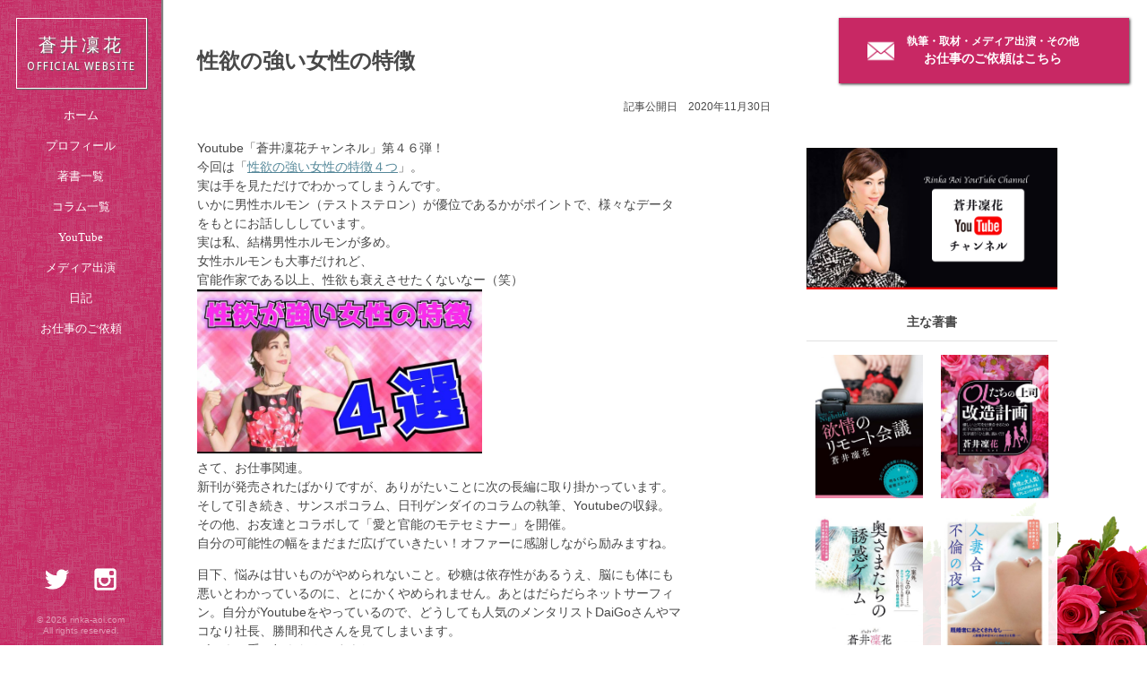

--- FILE ---
content_type: text/html; charset=UTF-8
request_url: https://rinka-aoi.com/55442320203011
body_size: 9196
content:
<!DOCTYPE html>
<html lang="ja" id="single">
<head prefix="og: http://ogp.me/ns# fb: http://ogp.me/ns/fb# article: http://ogp.me/ns/article#">
<meta charset="UTF-8">
<meta name="viewport" content="width=device-width, user-scalable=yes, maximum-scale=1.0, minimum-scale=1.0">
<title>性欲の強い女性の特徴 | 蒼井凜花 OFFICIAL WEBSITE</title>

<link rel="stylesheet" href="https://rinka-aoi.com/wp-content/themes/296/css/common.css?date=20241008" media="screen">
<link rel="stylesheet" href="https://rinka-aoi.com/wp-content/themes/296/css/wp-editor.css?date=20241008" media="screen">
<link rel="stylesheet" href="https://rinka-aoi.com/wp-content/themes/296/css/wpcf7.css?date=20241008" media="screen">
<link rel="stylesheet" href="https://rinka-aoi.com/wp-content/themes/296/css/share-button.css?date=20241008" media="screen">
<link rel="stylesheet" href="https://rinka-aoi.com/wp-content/themes/296/css/front.css?date=20241008" media="screen">
<link rel="stylesheet" href="https://rinka-aoi.com/wp-content/themes/296/css/official.css?date=20241008" media="screen">
<link rel="stylesheet" href="https://rinka-aoi.com/wp-content/themes/296/css/article.css?date=20241008" media="screen">
<link rel="stylesheet" href="https://rinka-aoi.com/wp-content/themes/296/css/work.css?date=20241008" media="screen">

<link href="https://fonts.googleapis.com/css?family=Droid+Sans:400,700" rel="stylesheet">



<link rel="apple-touch-icon" sizes="180x180" href="https://rinka-aoi.com/wp-content/themes/296/img/favicon/apple-touch-icon.png">
<link rel="icon" type="image/png" href="https://rinka-aoi.com/wp-content/themes/296/img/favicon/favicon-32x32.png" sizes="32x32">
<link rel="icon" type="image/png" href="https://rinka-aoi.com/wp-content/themes/296/img/favicon/favicon-16x16.png" sizes="16x16">
<link rel="manifest" href="https://rinka-aoi.com/wp-content/themes/296/img/favicon/manifest.json">
<link rel="mask-icon" href="https://rinka-aoi.com/wp-content/themes/296/img/favicon/safari-pinned-tab.svg" color="#5bbad5">
<meta name="theme-color" content="#ffffff">

<meta property="og:title" content="性欲の強い女性の特徴">
<meta property="og:site_name" content="蒼井凜花 OFFICIAL WEBSITE">
<meta property="og:description" content="">
<meta property="og:type" content="article">
<meta property="og:url" content="https://rinka-aoi.com/55442320203011">
<meta property="og:image" content="">


<script>
jQuery(document).ready(function(){
	jQuery("#formID").validationEngine();
});
</script>
<script type="text/javascript">
jQuery(document).ready(function(){
 jQuery("#name").addClass("validate[required]");
 jQuery("#email").addClass("validate[required,custom[email]]");
 jQuery("#message").addClass("validate[required,minSize[5]]");
 jQuery("#url").addClass("validate[required,custom[url]]");
 jQuery("#tel").addClass("validate[required,custom[phone]]");
 jQuery("#eisuji").addClass("validate[required,custom[onlyLetterNumber]]");
 jQuery("#mojisu").addClass("validate[required,minSize[5],maxSize[10]]");
 jQuery("#drop").addClass("validate[required]");
 jQuery("#check input").addClass("validate[minCheckbox[2]]");
 jQuery("#radio input").addClass("validate[required]");
});
</script>
<link rel='dns-prefetch' href='//s.w.org' />
<link rel="alternate" type="application/rss+xml" title="蒼井凜花 OFFICIAL WEBSITE &raquo; 性欲の強い女性の特徴 のコメントのフィード" href="https://rinka-aoi.com/55442320203011/feed" />
		<script type="text/javascript">
			window._wpemojiSettings = {"baseUrl":"https:\/\/s.w.org\/images\/core\/emoji\/2.4\/72x72\/","ext":".png","svgUrl":"https:\/\/s.w.org\/images\/core\/emoji\/2.4\/svg\/","svgExt":".svg","source":{"concatemoji":"https:\/\/rinka-aoi.com\/wp-includes\/js\/wp-emoji-release.min.js?ver=4.9.6"}};
			!function(a,b,c){function d(a,b){var c=String.fromCharCode;l.clearRect(0,0,k.width,k.height),l.fillText(c.apply(this,a),0,0);var d=k.toDataURL();l.clearRect(0,0,k.width,k.height),l.fillText(c.apply(this,b),0,0);var e=k.toDataURL();return d===e}function e(a){var b;if(!l||!l.fillText)return!1;switch(l.textBaseline="top",l.font="600 32px Arial",a){case"flag":return!(b=d([55356,56826,55356,56819],[55356,56826,8203,55356,56819]))&&(b=d([55356,57332,56128,56423,56128,56418,56128,56421,56128,56430,56128,56423,56128,56447],[55356,57332,8203,56128,56423,8203,56128,56418,8203,56128,56421,8203,56128,56430,8203,56128,56423,8203,56128,56447]),!b);case"emoji":return b=d([55357,56692,8205,9792,65039],[55357,56692,8203,9792,65039]),!b}return!1}function f(a){var c=b.createElement("script");c.src=a,c.defer=c.type="text/javascript",b.getElementsByTagName("head")[0].appendChild(c)}var g,h,i,j,k=b.createElement("canvas"),l=k.getContext&&k.getContext("2d");for(j=Array("flag","emoji"),c.supports={everything:!0,everythingExceptFlag:!0},i=0;i<j.length;i++)c.supports[j[i]]=e(j[i]),c.supports.everything=c.supports.everything&&c.supports[j[i]],"flag"!==j[i]&&(c.supports.everythingExceptFlag=c.supports.everythingExceptFlag&&c.supports[j[i]]);c.supports.everythingExceptFlag=c.supports.everythingExceptFlag&&!c.supports.flag,c.DOMReady=!1,c.readyCallback=function(){c.DOMReady=!0},c.supports.everything||(h=function(){c.readyCallback()},b.addEventListener?(b.addEventListener("DOMContentLoaded",h,!1),a.addEventListener("load",h,!1)):(a.attachEvent("onload",h),b.attachEvent("onreadystatechange",function(){"complete"===b.readyState&&c.readyCallback()})),g=c.source||{},g.concatemoji?f(g.concatemoji):g.wpemoji&&g.twemoji&&(f(g.twemoji),f(g.wpemoji)))}(window,document,window._wpemojiSettings);
		</script>
		<style type="text/css">
img.wp-smiley,
img.emoji {
	display: inline !important;
	border: none !important;
	box-shadow: none !important;
	height: 1em !important;
	width: 1em !important;
	margin: 0 .07em !important;
	vertical-align: -0.1em !important;
	background: none !important;
	padding: 0 !important;
}
</style>
<link rel='stylesheet' id='contact-form-7-css'  href='https://rinka-aoi.com/wp-content/plugins/contact-form-7/includes/css/styles.css?ver=5.0.2' type='text/css' media='all' />
<script type='text/javascript' src='https://rinka-aoi.com/wp-includes/js/jquery/jquery.js?ver=1.12.4'></script>
<script type='text/javascript' src='https://rinka-aoi.com/wp-includes/js/jquery/jquery-migrate.min.js?ver=1.4.1'></script>
<link rel='https://api.w.org/' href='https://rinka-aoi.com/wp-json/' />
<link rel="EditURI" type="application/rsd+xml" title="RSD" href="https://rinka-aoi.com/xmlrpc.php?rsd" />
<link rel="wlwmanifest" type="application/wlwmanifest+xml" href="https://rinka-aoi.com/wp-includes/wlwmanifest.xml" /> 
<link rel='prev' title='ゲームチャレンジ「バイオハザード」' href='https://rinka-aoi.com/49161420202811' />
<link rel='next' title='ＣＡの休日って何してるの？' href='https://rinka-aoi.com/22400020200712' />
<meta name="generator" content="WordPress 4.9.6" />
<link rel="canonical" href="https://rinka-aoi.com/55442320203011" />
<link rel='shortlink' href='https://rinka-aoi.com/?p=2009' />
<link rel="alternate" type="application/json+oembed" href="https://rinka-aoi.com/wp-json/oembed/1.0/embed?url=https%3A%2F%2Frinka-aoi.com%2F55442320203011" />
<link rel="alternate" type="text/xml+oembed" href="https://rinka-aoi.com/wp-json/oembed/1.0/embed?url=https%3A%2F%2Frinka-aoi.com%2F55442320203011&#038;format=xml" />
</head><body>
	<script>
  (function(i,s,o,g,r,a,m){i['GoogleAnalyticsObject']=r;i[r]=i[r]||function(){
  (i[r].q=i[r].q||[]).push(arguments)},i[r].l=1*new Date();a=s.createElement(o),
  m=s.getElementsByTagName(o)[0];a.async=1;a.src=g;m.parentNode.insertBefore(a,m)
  })(window,document,'script','https://www.google-analytics.com/analytics.js','ga');

  ga('create', 'UA-91758298-1', 'auto');
  ga('send', 'pageview');

</script>
	<div id="fb-root"></div>
<script>(function(d, s, id) {
  var js, fjs = d.getElementsByTagName(s)[0];
  if (d.getElementById(id)) return;
  js = d.createElement(s); js.id = id;
  js.src = "//connect.facebook.net/ja_JP/sdk.js#xfbml=1&version=v2.8&appId=180330815494405";
  fjs.parentNode.insertBefore(js, fjs);
}(document, 'script', 'facebook-jssdk'));</script>
<header>
	<div class="container">
		<a href="https://rinka-aoi.com/" class="logo">蒼井凜花<span>OFFICIAL WEBSITE</span></a>
		<nav>
			<ul>
				<a href="https://rinka-aoi.com/"><li>ホーム</li></a>
				<a href="https://rinka-aoi.com/profile"><li>プロフィール</li></a>
				<a href="https://rinka-aoi.com/work"><li>著書一覧</li></a>
				<a href="https://rinka-aoi.com/service"><li>コラム一覧</li></a>
				<a href="https://www.youtube.com/channel/UCLwtoxSsAq6b8d5Yqx89OKA/videos" target="_blank"><li>YouTube</li></a>
				<a href="https://rinka-aoi.com/service#result"><li>メディア出演</li></a>
				<a href="https://rinka-aoi.com/diary"><li>日記</li></a>
				<a href="https://rinka-aoi.com/contact"><li>お仕事のご依頼</li></a>
			</ul>
		</nav>
		<div class="sns">
			<a href="https://twitter.com/rinkaaki" target="_blank" class="twitter"><img src="https://rinka-aoi.com/wp-content/themes/296/img/icon/twitter.png"></a>
			<a href="https://www.instagram.com/rinka.aoi827/" target="_blank" class="instagram"><img src="https://rinka-aoi.com/wp-content/themes/296/img/icon/instagram.png"></a>
		</div>
		<div class="copyright">© 2026 rinka-aoi.com<br>All rights reserved.</div>
	</div>
</header>	
<header class="mobile">
	<div class="container">
		<a href="https://rinka-aoi.com/" class="logo">蒼井凜花<span>OFFICIAL WEBSITE</span></a>
		<a class="toggle" href="#"><span></span><span></span><span></span></a>
		<nav>
			<ul>
				<a href="https://rinka-aoi.com/"><li>ホーム</li></a>
				<a href="https://rinka-aoi.com/profile"><li>プロフィール</li></a>
				<a href="https://rinka-aoi.com/work"><li>著書一覧</li></a>
				<a href="https://rinka-aoi.com/service"><li>コラム一覧</li></a>
				<a href="https://www.youtube.com/channel/UCLwtoxSsAq6b8d5Yqx89OKA/videos" target="_blank"><li>YouTube</li></a>
				<a href="https://rinka-aoi.com/service#result"><li>メディア出演</li></a>
				<a href="https://rinka-aoi.com/diary"><li>日記</li></a>
				<a href="https://rinka-aoi.com/contact"><li>お仕事のご依頼</li></a>
			</ul>
			<div class="copyright">© 2026 rinka-aoi.com<br>All rights reserved.</div>
		</nav>
	</div>
</header>
<script type="text/javascript" src="//ajax.googleapis.com/ajax/libs/jquery/1.10.1/jquery.min.js"></script>
<script>
$(function(){
$(".toggle").on("click", function() {
$("header.mobile nav").slideToggle();
$(this).toggleClass("active");
});
});
</script>

	<div class="wrapper">
		<div class="main">
			<div class="container">
				<article>
															<h1>性欲の強い女性の特徴</h1>
					<div class="date">記事公開日　2020年11月30日</div>
					<div class="wp-editor"><p>Youtube「蒼井凜花チャンネル」第４６弾！<br />
今回は「<a href="https://www.youtube.com/watch?v=Q1YwIJBBBdo&amp;t=278s">性欲の強い女性の特徴４つ</a>」。<br />
実は手を見ただけでわかってしまうんです。<br />
いかに男性ホルモン（テストステロン）が優位であるかがポイントで、様々なデータをもとにお話しししています。<br />
実は私、結構男性ホルモンが多め。<br />
女性ホルモンも大事だけれど、<br />
官能作家である以上、性欲も衰えさせたくないなー（笑）<br />
<img class="alignnone wp-image-2010" src="https://rinka-aoi.com/wp-content/uploads/2020/11/038dfe712a2cd45ceccc7fdf8bfec891-720x414.jpg" alt="" width="318" height="183" srcset="https://rinka-aoi.com/wp-content/uploads/2020/11/038dfe712a2cd45ceccc7fdf8bfec891-720x414.jpg 720w, https://rinka-aoi.com/wp-content/uploads/2020/11/038dfe712a2cd45ceccc7fdf8bfec891-768x442.jpg 768w, https://rinka-aoi.com/wp-content/uploads/2020/11/038dfe712a2cd45ceccc7fdf8bfec891-1080x621.jpg 1080w, https://rinka-aoi.com/wp-content/uploads/2020/11/038dfe712a2cd45ceccc7fdf8bfec891.jpg 1440w" sizes="(max-width: 318px) 100vw, 318px" /><br />
さて、お仕事関連。<br />
新刊が発売されたばかりですが、ありがたいことに次の長編に取り掛かっています。<br />
そして引き続き、サンスポコラム、日刊ゲンダイのコラムの執筆、Youtubeの収録。<br />
その他、お友達とコラボして「愛と官能のモテセミナー」を開催。<br />
自分の可能性の幅をまだまだ広げていきたい！オファーに感謝しながら励みますね。</p>
<p>目下、悩みは甘いものがやめられないこと。砂糖は依存性があるうえ、脳にも体にも悪いとわかっているのに、とにかくやめられません。あとはだらだらネットサーフィン。自分がYoutubeをやっているので、どうしても人気のメンタリストDaiGoさんやマコなり社長、勝間和代さんを見てしまいます。<br />
ビジネス系、好きなんですよね。<br />
時間管理能力と意志力も鍛えなくては。</p>
<p><a href="https://www.instagram.com/rinka.aoi827/">インスタ</a>にも画像や動画をアップしています。</p>
<p><a href="https://rinka-aoi.com/work">蒼井凜花の本（電子書籍も）はこちらをクリック♡</a></p>
<p>&nbsp;</p>
</div>
					<div class="share">
	<ul>
		<a href="http://twitter.com/home?status=%E6%80%A7%E6%AC%B2%E3%81%AE%E5%BC%B7%E3%81%84%E5%A5%B3%E6%80%A7%E3%81%AE%E7%89%B9%E5%BE%B4%20https://rinka-aoi.com/55442320203011" target="_blank" class="twitter"><li></li></a>
		<a href="https://www.facebook.com/sharer/sharer.php?u=https://rinka-aoi.com/55442320203011" target="_blank" class="facebook"><li></li></a>
		<a href="https://plus.google.com/share?url=https://rinka-aoi.com/55442320203011" target="_blank" class="google"><li></li></a>
		<a href="http://b.hatena.ne.jp/add?mode=confirm&url=https://rinka-aoi.com/55442320203011" target="_blank" class="hatena"><li></li></a>
		<a href="http://getpocket.com/edit?url=https://rinka-aoi.com/55442320203011" target="_blank" class="pocket"><li></li></a>
		<a href="http://line.me/R/msg/text/?https://rinka-aoi.com/55442320203011" class="line"><li></li></a>
	</ul>
</div>																		</article>
			</div>
		</div>
		<div class="sidebar">
    		<div class="banner">
    		    <div class="container">
                    <a href="https://www.youtube.com/channel/UCLwtoxSsAq6b8d5Yqx89OKA/videos" target="_blank"><img src="/wp-content/themes/296/img/youtube-banner.png"></a>
    		    </div>
    		</div>
			<div class="topic">
				<div class="container">
					<h4>主な著書</h4>
										<a href="https://rinka-aoi.com/work/37201320211112">
						<article>
							<figure><img width="511" height="720" src="https://rinka-aoi.com/wp-content/uploads/2021/12/713cJYjxNL-511x720.jpg" class="attachment-medium size-medium wp-post-image" alt="" srcset="https://rinka-aoi.com/wp-content/uploads/2021/12/713cJYjxNL-511x720.jpg 511w, https://rinka-aoi.com/wp-content/uploads/2021/12/713cJYjxNL-768x1083.jpg 768w, https://rinka-aoi.com/wp-content/uploads/2021/12/713cJYjxNL-766x1080.jpg 766w, https://rinka-aoi.com/wp-content/uploads/2021/12/713cJYjxNL.jpg 1240w" sizes="(max-width: 511px) 100vw, 511px" /></figure>
						</article>
					</a>
										<a href="https://rinka-aoi.com/work/29121720212003">
						<article>
							<figure><img width="511" height="720" src="https://rinka-aoi.com/wp-content/uploads/2021/03/81X4nXDFekL-511x720.jpeg" class="attachment-medium size-medium wp-post-image" alt="" srcset="https://rinka-aoi.com/wp-content/uploads/2021/03/81X4nXDFekL-511x720.jpeg 511w, https://rinka-aoi.com/wp-content/uploads/2021/03/81X4nXDFekL-768x1083.jpeg 768w, https://rinka-aoi.com/wp-content/uploads/2021/03/81X4nXDFekL-766x1080.jpeg 766w, https://rinka-aoi.com/wp-content/uploads/2021/03/81X4nXDFekL.jpeg 1240w" sizes="(max-width: 511px) 100vw, 511px" /></figure>
						</article>
					</a>
										<a href="https://rinka-aoi.com/work/12581620202011">
						<article>
							<figure><img width="511" height="720" src="https://rinka-aoi.com/wp-content/uploads/2020/11/7152f0tpjbL-511x720.jpg" class="attachment-medium size-medium wp-post-image" alt="" srcset="https://rinka-aoi.com/wp-content/uploads/2020/11/7152f0tpjbL-511x720.jpg 511w, https://rinka-aoi.com/wp-content/uploads/2020/11/7152f0tpjbL-768x1083.jpg 768w, https://rinka-aoi.com/wp-content/uploads/2020/11/7152f0tpjbL-766x1080.jpg 766w, https://rinka-aoi.com/wp-content/uploads/2020/11/7152f0tpjbL.jpg 1240w" sizes="(max-width: 511px) 100vw, 511px" /></figure>
						</article>
					</a>
										<a href="https://rinka-aoi.com/work/38240720202408">
						<article>
							<figure><img width="511" height="720" src="https://rinka-aoi.com/wp-content/uploads/2020/08/712ar0hbxL-511x720.jpg" class="attachment-medium size-medium wp-post-image" alt="" srcset="https://rinka-aoi.com/wp-content/uploads/2020/08/712ar0hbxL-511x720.jpg 511w, https://rinka-aoi.com/wp-content/uploads/2020/08/712ar0hbxL-768x1083.jpg 768w, https://rinka-aoi.com/wp-content/uploads/2020/08/712ar0hbxL-766x1080.jpg 766w, https://rinka-aoi.com/wp-content/uploads/2020/08/712ar0hbxL.jpg 1240w" sizes="(max-width: 511px) 100vw, 511px" /></figure>
						</article>
					</a>
										<a href="https://rinka-aoi.com/work/36170720202603">
						<article>
							<figure><img width="511" height="720" src="https://rinka-aoi.com/wp-content/uploads/2020/03/71s9tnL86aL-511x720.jpg" class="attachment-medium size-medium wp-post-image" alt="" srcset="https://rinka-aoi.com/wp-content/uploads/2020/03/71s9tnL86aL-511x720.jpg 511w, https://rinka-aoi.com/wp-content/uploads/2020/03/71s9tnL86aL-768x1083.jpg 768w, https://rinka-aoi.com/wp-content/uploads/2020/03/71s9tnL86aL-766x1080.jpg 766w, https://rinka-aoi.com/wp-content/uploads/2020/03/71s9tnL86aL.jpg 1240w" sizes="(max-width: 511px) 100vw, 511px" /></figure>
						</article>
					</a>
										<a href="https://rinka-aoi.com/work/58051420192409">
						<article>
							<figure><img width="511" height="720" src="https://rinka-aoi.com/wp-content/uploads/2019/09/57263d15901f5166de941cfa227fca64-511x720.jpg" class="attachment-medium size-medium wp-post-image" alt="" srcset="https://rinka-aoi.com/wp-content/uploads/2019/09/57263d15901f5166de941cfa227fca64-511x720.jpg 511w, https://rinka-aoi.com/wp-content/uploads/2019/09/57263d15901f5166de941cfa227fca64-768x1083.jpg 768w, https://rinka-aoi.com/wp-content/uploads/2019/09/57263d15901f5166de941cfa227fca64-766x1080.jpg 766w, https://rinka-aoi.com/wp-content/uploads/2019/09/57263d15901f5166de941cfa227fca64.jpg 1240w" sizes="(max-width: 511px) 100vw, 511px" /></figure>
						</article>
					</a>
										<a href="https://rinka-aoi.com/work/41112220190106">
						<article>
							<figure><img width="483" height="720" src="https://rinka-aoi.com/wp-content/uploads/2019/06/61568234_2429179260646474_7838265506464268288_n-483x720.jpg" class="attachment-medium size-medium wp-post-image" alt="" srcset="https://rinka-aoi.com/wp-content/uploads/2019/06/61568234_2429179260646474_7838265506464268288_n-483x720.jpg 483w, https://rinka-aoi.com/wp-content/uploads/2019/06/61568234_2429179260646474_7838265506464268288_n-768x1146.jpg 768w, https://rinka-aoi.com/wp-content/uploads/2019/06/61568234_2429179260646474_7838265506464268288_n-724x1080.jpg 724w, https://rinka-aoi.com/wp-content/uploads/2019/06/61568234_2429179260646474_7838265506464268288_n.jpg 900w" sizes="(max-width: 483px) 100vw, 483px" /></figure>
						</article>
					</a>
										<a href="https://rinka-aoi.com/work/24210820192003">
						<article>
							<figure><img width="511" height="720" src="https://rinka-aoi.com/wp-content/uploads/2019/03/43decdc1a4709836049cd7b229a79c1d-1-511x720.jpg" class="attachment-medium size-medium wp-post-image" alt="" srcset="https://rinka-aoi.com/wp-content/uploads/2019/03/43decdc1a4709836049cd7b229a79c1d-1-511x720.jpg 511w, https://rinka-aoi.com/wp-content/uploads/2019/03/43decdc1a4709836049cd7b229a79c1d-1-768x1083.jpg 768w, https://rinka-aoi.com/wp-content/uploads/2019/03/43decdc1a4709836049cd7b229a79c1d-1-766x1080.jpg 766w, https://rinka-aoi.com/wp-content/uploads/2019/03/43decdc1a4709836049cd7b229a79c1d-1.jpg 1240w" sizes="(max-width: 511px) 100vw, 511px" /></figure>
						</article>
					</a>
										<a href="https://rinka-aoi.com/work/57402220182208">
						<article>
							<figure><img width="280" height="394" src="https://rinka-aoi.com/wp-content/uploads/2018/08/39665602_254242018749369_2067319058377736192_n.jpg" class="attachment-medium size-medium wp-post-image" alt="" /></figure>
						</article>
					</a>
										<a href="https://rinka-aoi.com/work/20320920181401">
						<article>
							<figure><img width="361" height="500" src="https://rinka-aoi.com/wp-content/uploads/2018/01/518ggQ2vhjL.jpg" class="attachment-medium size-medium wp-post-image" alt="" /></figure>
						</article>
					</a>
										<a href="https://rinka-aoi.com/work/05352320171305">
						<article>
							<figure><img width="355" height="499" src="https://rinka-aoi.com/wp-content/uploads/2017/05/515TetWEiWL._SX353_BO1204203200_.jpg" class="attachment-medium size-medium wp-post-image" alt="" /></figure>
						</article>
					</a>
										<a href="https://rinka-aoi.com/work/05021820162607">
						<article>
							<figure><img width="511" height="720" src="https://rinka-aoi.com/wp-content/uploads/2016/07/71-6j3TKOnL-511x720.jpg" class="attachment-medium size-medium wp-post-image" alt="" srcset="https://rinka-aoi.com/wp-content/uploads/2016/07/71-6j3TKOnL-511x720.jpg 511w, https://rinka-aoi.com/wp-content/uploads/2016/07/71-6j3TKOnL-768x1082.jpg 768w, https://rinka-aoi.com/wp-content/uploads/2016/07/71-6j3TKOnL-767x1080.jpg 767w, https://rinka-aoi.com/wp-content/uploads/2016/07/71-6j3TKOnL.jpg 1240w" sizes="(max-width: 511px) 100vw, 511px" /></figure>
						</article>
					</a>
										<a href="https://rinka-aoi.com/work/30061820160104">
						<article>
							<figure><img width="511" height="720" src="https://rinka-aoi.com/wp-content/uploads/2017/01/71dX107-GZL-511x720.jpg" class="attachment-medium size-medium wp-post-image" alt="" srcset="https://rinka-aoi.com/wp-content/uploads/2017/01/71dX107-GZL-511x720.jpg 511w, https://rinka-aoi.com/wp-content/uploads/2017/01/71dX107-GZL-768x1083.jpg 768w, https://rinka-aoi.com/wp-content/uploads/2017/01/71dX107-GZL-766x1080.jpg 766w, https://rinka-aoi.com/wp-content/uploads/2017/01/71dX107-GZL.jpg 1240w" sizes="(max-width: 511px) 100vw, 511px" /></figure>
						</article>
					</a>
										<a href="https://rinka-aoi.com/work/09131820152707">
						<article>
							<figure><img width="511" height="720" src="https://rinka-aoi.com/wp-content/uploads/2015/07/81GziSKoakL-511x720.jpg" class="attachment-medium size-medium wp-post-image" alt="" srcset="https://rinka-aoi.com/wp-content/uploads/2015/07/81GziSKoakL-511x720.jpg 511w, https://rinka-aoi.com/wp-content/uploads/2015/07/81GziSKoakL-768x1083.jpg 768w, https://rinka-aoi.com/wp-content/uploads/2015/07/81GziSKoakL-766x1080.jpg 766w, https://rinka-aoi.com/wp-content/uploads/2015/07/81GziSKoakL.jpg 1240w" sizes="(max-width: 511px) 100vw, 511px" /></figure>
						</article>
					</a>
										<a href="https://rinka-aoi.com/work/12111820151607">
						<article>
							<figure><img width="504" height="720" src="https://rinka-aoi.com/wp-content/uploads/2015/07/816fF7yHwoL-504x720.jpg" class="attachment-medium size-medium wp-post-image" alt="" srcset="https://rinka-aoi.com/wp-content/uploads/2015/07/816fF7yHwoL-504x720.jpg 504w, https://rinka-aoi.com/wp-content/uploads/2015/07/816fF7yHwoL-768x1097.jpg 768w, https://rinka-aoi.com/wp-content/uploads/2015/07/816fF7yHwoL-756x1080.jpg 756w, https://rinka-aoi.com/wp-content/uploads/2015/07/816fF7yHwoL.jpg 1600w" sizes="(max-width: 504px) 100vw, 504px" /></figure>
						</article>
					</a>
										<a href="https://rinka-aoi.com/work/59111820142212">
						<article>
							<figure><img width="511" height="720" src="https://rinka-aoi.com/wp-content/uploads/2010/07/71U70GK5OjL-511x720.jpg" class="attachment-medium size-medium wp-post-image" alt="" srcset="https://rinka-aoi.com/wp-content/uploads/2010/07/71U70GK5OjL-511x720.jpg 511w, https://rinka-aoi.com/wp-content/uploads/2010/07/71U70GK5OjL-768x1083.jpg 768w, https://rinka-aoi.com/wp-content/uploads/2010/07/71U70GK5OjL-766x1080.jpg 766w, https://rinka-aoi.com/wp-content/uploads/2010/07/71U70GK5OjL.jpg 1240w" sizes="(max-width: 511px) 100vw, 511px" /></figure>
						</article>
					</a>
										<a href="https://rinka-aoi.com/work/01091820142603">
						<article>
							<figure><img width="518" height="720" src="https://rinka-aoi.com/wp-content/uploads/2014/03/812rHSgansL-518x720.jpg" class="attachment-medium size-medium wp-post-image" alt="" srcset="https://rinka-aoi.com/wp-content/uploads/2014/03/812rHSgansL-518x720.jpg 518w, https://rinka-aoi.com/wp-content/uploads/2014/03/812rHSgansL-768x1068.jpg 768w, https://rinka-aoi.com/wp-content/uploads/2014/03/812rHSgansL-777x1080.jpg 777w, https://rinka-aoi.com/wp-content/uploads/2014/03/812rHSgansL.jpg 1305w" sizes="(max-width: 518px) 100vw, 518px" /></figure>
						</article>
					</a>
										<a href="https://rinka-aoi.com/work/00151820132606">
						<article>
							<figure><img width="352" height="500" src="https://rinka-aoi.com/wp-content/uploads/2013/06/51Z58rMYSkL.jpg" class="attachment-medium size-medium wp-post-image" alt="" /></figure>
						</article>
					</a>
										<a href="https://rinka-aoi.com/work/08101820102207">
						<article>
							<figure><img width="510" height="720" src="https://rinka-aoi.com/wp-content/uploads/2010/07/61Gnq1kG6DL-510x720.jpg" class="attachment-medium size-medium wp-post-image" alt="" srcset="https://rinka-aoi.com/wp-content/uploads/2010/07/61Gnq1kG6DL-510x720.jpg 510w, https://rinka-aoi.com/wp-content/uploads/2010/07/61Gnq1kG6DL-768x1084.jpg 768w, https://rinka-aoi.com/wp-content/uploads/2010/07/61Gnq1kG6DL-765x1080.jpg 765w, https://rinka-aoi.com/wp-content/uploads/2010/07/61Gnq1kG6DL.jpg 819w" sizes="(max-width: 510px) 100vw, 510px" /></figure>
						</article>
					</a>
									</div>
			</div>
			<div class="topic">
				<div class="container">
					<h4>主な電子書籍</h4>
										<a href="https://rinka-aoi.com/work/10000820241003">
						<article>
							<figure><img width="480" height="720" src="https://rinka-aoi.com/wp-content/uploads/2024/03/71HChthUjNL._SL1500_-480x720.jpg" class="attachment-medium size-medium wp-post-image" alt="" srcset="https://rinka-aoi.com/wp-content/uploads/2024/03/71HChthUjNL._SL1500_-480x720.jpg 480w, https://rinka-aoi.com/wp-content/uploads/2024/03/71HChthUjNL._SL1500_-768x1152.jpg 768w, https://rinka-aoi.com/wp-content/uploads/2024/03/71HChthUjNL._SL1500_-720x1080.jpg 720w, https://rinka-aoi.com/wp-content/uploads/2024/03/71HChthUjNL._SL1500_.jpg 1000w" sizes="(max-width: 480px) 100vw, 480px" /></figure>
						</article>
					</a>
										<a href="https://rinka-aoi.com/work/48221320230709">
						<article>
							<figure><img width="480" height="720" src="https://rinka-aoi.com/wp-content/uploads/2023/10/71itHrKyR5L._SL1500_-1-480x720.jpg" class="attachment-medium size-medium wp-post-image" alt="" srcset="https://rinka-aoi.com/wp-content/uploads/2023/10/71itHrKyR5L._SL1500_-1-480x720.jpg 480w, https://rinka-aoi.com/wp-content/uploads/2023/10/71itHrKyR5L._SL1500_-1-768x1152.jpg 768w, https://rinka-aoi.com/wp-content/uploads/2023/10/71itHrKyR5L._SL1500_-1-720x1080.jpg 720w, https://rinka-aoi.com/wp-content/uploads/2023/10/71itHrKyR5L._SL1500_-1.jpg 1000w" sizes="(max-width: 480px) 100vw, 480px" /></figure>
						</article>
					</a>
										<a href="https://rinka-aoi.com/work/47551020222003">
						<article>
							<figure><img width="333" height="500" src="https://rinka-aoi.com/wp-content/uploads/2022/03/41-5MtyBmxL.jpg" class="attachment-medium size-medium wp-post-image" alt="" /></figure>
						</article>
					</a>
										<a href="https://rinka-aoi.com/work/31091420212803">
						<article>
							<figure><img width="333" height="500" src="https://rinka-aoi.com/wp-content/uploads/2021/03/41g2UgoX-iL.jpeg" class="attachment-medium size-medium wp-post-image" alt="" /></figure>
						</article>
					</a>
										<a href="https://rinka-aoi.com/work/12240920201712">
						<article>
							<figure><img width="333" height="500" src="https://rinka-aoi.com/wp-content/uploads/2020/12/51ZjtTASULL.jpg" class="attachment-medium size-medium wp-post-image" alt="" /></figure>
						</article>
					</a>
										<a href="https://rinka-aoi.com/work/00141620202611">
						<article>
							<figure><img width="333" height="500" src="https://rinka-aoi.com/wp-content/uploads/2020/11/51kn0jkzA9L.jpg" class="attachment-medium size-medium wp-post-image" alt="" /></figure>
						</article>
					</a>
										<a href="https://rinka-aoi.com/work/48541520181306">
						<article>
							<figure><img width="333" height="500" src="https://rinka-aoi.com/wp-content/uploads/2018/07/51NtAFtDlrL.jpg" class="attachment-medium size-medium wp-post-image" alt="" /></figure>
						</article>
					</a>
										<a href="https://rinka-aoi.com/work/31081520172110">
						<article>
							<figure><img width="230" height="346" src="https://rinka-aoi.com/wp-content/uploads/2017/11/51BEdgslBvL._SY346_.jpg" class="attachment-medium size-medium wp-post-image" alt="" /></figure>
						</article>
					</a>
										<a href="https://rinka-aoi.com/work/26361720170507">
						<article>
							<figure><img width="333" height="500" src="https://rinka-aoi.com/wp-content/uploads/2017/07/5173WiPtELL.jpg" class="attachment-medium size-medium wp-post-image" alt="" /></figure>
						</article>
					</a>
										<a href="https://rinka-aoi.com/work/10351320161409">
						<article>
							<figure><img width="333" height="500" src="https://rinka-aoi.com/wp-content/uploads/2017/02/512nKNbQxeL.jpg" class="attachment-medium size-medium wp-post-image" alt="" /></figure>
						</article>
					</a>
										<a href="https://rinka-aoi.com/work/10561820161504">
						<article>
							<figure><img width="230" height="346" src="https://rinka-aoi.com/wp-content/uploads/2017/01/5111jspPjRL._SY346_.jpg" class="attachment-medium size-medium wp-post-image" alt="" /></figure>
						</article>
					</a>
										<a href="https://rinka-aoi.com/work/39541820161404">
						<article>
							<figure><img width="333" height="500" src="https://rinka-aoi.com/wp-content/uploads/2017/01/513MTeXNtYL.jpg" class="attachment-medium size-medium wp-post-image" alt="" /></figure>
						</article>
					</a>
										<a href="https://rinka-aoi.com/work/32541820161304">
						<article>
							<figure><img width="230" height="346" src="https://rinka-aoi.com/wp-content/uploads/2017/01/511UuCUjIwL._SY346_.jpg" class="attachment-medium size-medium wp-post-image" alt="" /></figure>
						</article>
					</a>
										<a href="https://rinka-aoi.com/work/45511820162403">
						<article>
							<figure><img width="333" height="500" src="https://rinka-aoi.com/wp-content/uploads/2017/01/513NaScl1gL.jpg" class="attachment-medium size-medium wp-post-image" alt="" /></figure>
						</article>
					</a>
										<a href="https://rinka-aoi.com/work/42521820160102">
						<article>
							<figure><img width="333" height="500" src="https://rinka-aoi.com/wp-content/uploads/2017/01/41clUfaF7qL.jpg" class="attachment-medium size-medium wp-post-image" alt="" /></figure>
						</article>
					</a>
										<a href="https://rinka-aoi.com/work/09081920151910">
						<article>
							<figure><img width="333" height="500" src="https://rinka-aoi.com/wp-content/uploads/2017/01/51wgESBq1fL.jpg" class="attachment-medium size-medium wp-post-image" alt="" /></figure>
						</article>
					</a>
										<a href="https://rinka-aoi.com/work/15091920150910">
						<article>
							<figure><img width="334" height="500" src="https://rinka-aoi.com/wp-content/uploads/2017/01/51irqwdcGQL.jpg" class="attachment-medium size-medium wp-post-image" alt="" /></figure>
						</article>
					</a>
										<a href="https://rinka-aoi.com/work/49051920152609">
						<article>
							<figure><img width="333" height="500" src="https://rinka-aoi.com/wp-content/uploads/2017/01/51b98fQXGUL.jpg" class="attachment-medium size-medium wp-post-image" alt="" /></figure>
						</article>
					</a>
										<a href="https://rinka-aoi.com/work/24310020152606">
						<article>
							<figure><img width="333" height="500" src="https://rinka-aoi.com/wp-content/uploads/2015/06/51Sd3TJb4VL.jpg" class="attachment-medium size-medium wp-post-image" alt="" /></figure>
						</article>
					</a>
										<a href="https://rinka-aoi.com/work/05071920152205">
						<article>
							<figure><img width="265" height="360" src="https://rinka-aoi.com/wp-content/uploads/2017/01/27159981_1.png" class="attachment-medium size-medium wp-post-image" alt="" /></figure>
						</article>
					</a>
										<a href="https://rinka-aoi.com/work/39111820151003">
						<article>
							<figure><img width="231" height="346" src="https://rinka-aoi.com/wp-content/uploads/2017/02/51uZsv2Q8mL._SY346_.jpg" class="attachment-medium size-medium wp-post-image" alt="" /></figure>
						</article>
					</a>
										<a href="https://rinka-aoi.com/work/38581820142908">
						<article>
							<figure><img width="265" height="360" src="https://rinka-aoi.com/wp-content/uploads/2017/01/26340048_1.png" class="attachment-medium size-medium wp-post-image" alt="" /></figure>
						</article>
					</a>
										<a href="https://rinka-aoi.com/work/41041920132502">
						<article>
							<figure><img width="179" height="260" src="https://rinka-aoi.com/wp-content/uploads/2013/02/25501340_1.png" class="attachment-medium size-medium wp-post-image" alt="" /></figure>
						</article>
					</a>
									</div>
			</div>
    		<div class="banner">
    		    <div class="container">
                    <a href="https://otonasalone.jp/author/writer-r-a/" target="_blank"><img src="/wp-content/themes/296/img/otonasalone.jpg"></a>
    		    </div>
    		</div>
    		<div class="banner">
    		    <div class="container">
                    <a href="https://kokuhaku.love/authors/articles_list/17" target="_blank"><img src="/wp-content/themes/296/img/kokuhaku-banner.jpg"></a>
    		    </div>
    		</div>
    		<div class="banner">
    		    <div class="container">
                    <a><img src="/wp-content/themes/296/img/showroom-banner-2.png"></a>
                    <p style="font-size: 1em; font-weight: bold; text-align: center;">現在休養中。<br>復帰の際はブログやツイッター、<br>Facebookでお伝えします</p>
    		    </div>
    		</div>
			<div class="monthly">
				<div class="container">
					<h4>月別アーカイブ</h4>
					<ul>
						<li><a href='https://rinka-aoi.com/2026/01'>2026年1月</a>&nbsp;(1)</li>
	<li><a href='https://rinka-aoi.com/2025/12'>2025年12月</a>&nbsp;(1)</li>
	<li><a href='https://rinka-aoi.com/2025/11'>2025年11月</a>&nbsp;(1)</li>
	<li><a href='https://rinka-aoi.com/2025/09'>2025年9月</a>&nbsp;(2)</li>
	<li><a href='https://rinka-aoi.com/2025/08'>2025年8月</a>&nbsp;(1)</li>
	<li><a href='https://rinka-aoi.com/2025/07'>2025年7月</a>&nbsp;(1)</li>
	<li><a href='https://rinka-aoi.com/2025/06'>2025年6月</a>&nbsp;(3)</li>
	<li><a href='https://rinka-aoi.com/2025/05'>2025年5月</a>&nbsp;(1)</li>
	<li><a href='https://rinka-aoi.com/2025/04'>2025年4月</a>&nbsp;(2)</li>
	<li><a href='https://rinka-aoi.com/2025/03'>2025年3月</a>&nbsp;(4)</li>
	<li><a href='https://rinka-aoi.com/2025/02'>2025年2月</a>&nbsp;(1)</li>
	<li><a href='https://rinka-aoi.com/2025/01'>2025年1月</a>&nbsp;(3)</li>
	<li><a href='https://rinka-aoi.com/2024/12'>2024年12月</a>&nbsp;(3)</li>
	<li><a href='https://rinka-aoi.com/2024/11'>2024年11月</a>&nbsp;(4)</li>
	<li><a href='https://rinka-aoi.com/2024/09'>2024年9月</a>&nbsp;(2)</li>
	<li><a href='https://rinka-aoi.com/2024/08'>2024年8月</a>&nbsp;(2)</li>
	<li><a href='https://rinka-aoi.com/2024/07'>2024年7月</a>&nbsp;(2)</li>
	<li><a href='https://rinka-aoi.com/2024/06'>2024年6月</a>&nbsp;(1)</li>
	<li><a href='https://rinka-aoi.com/2024/04'>2024年4月</a>&nbsp;(3)</li>
	<li><a href='https://rinka-aoi.com/2024/03'>2024年3月</a>&nbsp;(1)</li>
	<li><a href='https://rinka-aoi.com/2024/02'>2024年2月</a>&nbsp;(3)</li>
	<li><a href='https://rinka-aoi.com/2024/01'>2024年1月</a>&nbsp;(2)</li>
	<li><a href='https://rinka-aoi.com/2023/12'>2023年12月</a>&nbsp;(2)</li>
	<li><a href='https://rinka-aoi.com/2023/11'>2023年11月</a>&nbsp;(2)</li>
	<li><a href='https://rinka-aoi.com/2023/10'>2023年10月</a>&nbsp;(1)</li>
	<li><a href='https://rinka-aoi.com/2023/09'>2023年9月</a>&nbsp;(1)</li>
	<li><a href='https://rinka-aoi.com/2023/08'>2023年8月</a>&nbsp;(2)</li>
	<li><a href='https://rinka-aoi.com/2023/07'>2023年7月</a>&nbsp;(2)</li>
	<li><a href='https://rinka-aoi.com/2023/06'>2023年6月</a>&nbsp;(2)</li>
	<li><a href='https://rinka-aoi.com/2023/05'>2023年5月</a>&nbsp;(3)</li>
	<li><a href='https://rinka-aoi.com/2023/04'>2023年4月</a>&nbsp;(2)</li>
	<li><a href='https://rinka-aoi.com/2023/03'>2023年3月</a>&nbsp;(3)</li>
	<li><a href='https://rinka-aoi.com/2023/02'>2023年2月</a>&nbsp;(2)</li>
	<li><a href='https://rinka-aoi.com/2023/01'>2023年1月</a>&nbsp;(2)</li>
	<li><a href='https://rinka-aoi.com/2022/12'>2022年12月</a>&nbsp;(3)</li>
	<li><a href='https://rinka-aoi.com/2022/11'>2022年11月</a>&nbsp;(2)</li>
	<li><a href='https://rinka-aoi.com/2022/10'>2022年10月</a>&nbsp;(4)</li>
	<li><a href='https://rinka-aoi.com/2022/09'>2022年9月</a>&nbsp;(2)</li>
	<li><a href='https://rinka-aoi.com/2022/08'>2022年8月</a>&nbsp;(2)</li>
	<li><a href='https://rinka-aoi.com/2022/07'>2022年7月</a>&nbsp;(3)</li>
	<li><a href='https://rinka-aoi.com/2022/06'>2022年6月</a>&nbsp;(3)</li>
	<li><a href='https://rinka-aoi.com/2022/05'>2022年5月</a>&nbsp;(5)</li>
	<li><a href='https://rinka-aoi.com/2022/04'>2022年4月</a>&nbsp;(5)</li>
	<li><a href='https://rinka-aoi.com/2022/03'>2022年3月</a>&nbsp;(3)</li>
	<li><a href='https://rinka-aoi.com/2022/02'>2022年2月</a>&nbsp;(2)</li>
	<li><a href='https://rinka-aoi.com/2022/01'>2022年1月</a>&nbsp;(3)</li>
	<li><a href='https://rinka-aoi.com/2021/12'>2021年12月</a>&nbsp;(3)</li>
	<li><a href='https://rinka-aoi.com/2021/11'>2021年11月</a>&nbsp;(4)</li>
	<li><a href='https://rinka-aoi.com/2021/10'>2021年10月</a>&nbsp;(7)</li>
	<li><a href='https://rinka-aoi.com/2021/09'>2021年9月</a>&nbsp;(6)</li>
	<li><a href='https://rinka-aoi.com/2021/08'>2021年8月</a>&nbsp;(9)</li>
	<li><a href='https://rinka-aoi.com/2021/07'>2021年7月</a>&nbsp;(8)</li>
	<li><a href='https://rinka-aoi.com/2021/06'>2021年6月</a>&nbsp;(6)</li>
	<li><a href='https://rinka-aoi.com/2021/05'>2021年5月</a>&nbsp;(6)</li>
	<li><a href='https://rinka-aoi.com/2021/04'>2021年4月</a>&nbsp;(5)</li>
	<li><a href='https://rinka-aoi.com/2021/03'>2021年3月</a>&nbsp;(6)</li>
	<li><a href='https://rinka-aoi.com/2021/02'>2021年2月</a>&nbsp;(4)</li>
	<li><a href='https://rinka-aoi.com/2021/01'>2021年1月</a>&nbsp;(3)</li>
	<li><a href='https://rinka-aoi.com/2020/12'>2020年12月</a>&nbsp;(7)</li>
	<li><a href='https://rinka-aoi.com/2020/11'>2020年11月</a>&nbsp;(7)</li>
	<li><a href='https://rinka-aoi.com/2020/10'>2020年10月</a>&nbsp;(8)</li>
	<li><a href='https://rinka-aoi.com/2020/09'>2020年9月</a>&nbsp;(7)</li>
	<li><a href='https://rinka-aoi.com/2020/08'>2020年8月</a>&nbsp;(7)</li>
	<li><a href='https://rinka-aoi.com/2020/07'>2020年7月</a>&nbsp;(10)</li>
	<li><a href='https://rinka-aoi.com/2020/06'>2020年6月</a>&nbsp;(8)</li>
	<li><a href='https://rinka-aoi.com/2020/05'>2020年5月</a>&nbsp;(7)</li>
	<li><a href='https://rinka-aoi.com/2020/04'>2020年4月</a>&nbsp;(2)</li>
	<li><a href='https://rinka-aoi.com/2020/03'>2020年3月</a>&nbsp;(1)</li>
	<li><a href='https://rinka-aoi.com/2020/02'>2020年2月</a>&nbsp;(3)</li>
	<li><a href='https://rinka-aoi.com/2020/01'>2020年1月</a>&nbsp;(2)</li>
	<li><a href='https://rinka-aoi.com/2019/12'>2019年12月</a>&nbsp;(2)</li>
	<li><a href='https://rinka-aoi.com/2019/11'>2019年11月</a>&nbsp;(2)</li>
	<li><a href='https://rinka-aoi.com/2019/10'>2019年10月</a>&nbsp;(1)</li>
	<li><a href='https://rinka-aoi.com/2019/09'>2019年9月</a>&nbsp;(4)</li>
	<li><a href='https://rinka-aoi.com/2019/08'>2019年8月</a>&nbsp;(2)</li>
	<li><a href='https://rinka-aoi.com/2019/07'>2019年7月</a>&nbsp;(4)</li>
	<li><a href='https://rinka-aoi.com/2019/06'>2019年6月</a>&nbsp;(3)</li>
	<li><a href='https://rinka-aoi.com/2019/05'>2019年5月</a>&nbsp;(4)</li>
	<li><a href='https://rinka-aoi.com/2019/04'>2019年4月</a>&nbsp;(6)</li>
	<li><a href='https://rinka-aoi.com/2019/03'>2019年3月</a>&nbsp;(3)</li>
	<li><a href='https://rinka-aoi.com/2019/02'>2019年2月</a>&nbsp;(1)</li>
	<li><a href='https://rinka-aoi.com/2019/01'>2019年1月</a>&nbsp;(2)</li>
	<li><a href='https://rinka-aoi.com/2018/12'>2018年12月</a>&nbsp;(3)</li>
	<li><a href='https://rinka-aoi.com/2018/11'>2018年11月</a>&nbsp;(2)</li>
	<li><a href='https://rinka-aoi.com/2018/10'>2018年10月</a>&nbsp;(1)</li>
	<li><a href='https://rinka-aoi.com/2018/09'>2018年9月</a>&nbsp;(4)</li>
	<li><a href='https://rinka-aoi.com/2018/08'>2018年8月</a>&nbsp;(5)</li>
	<li><a href='https://rinka-aoi.com/2018/07'>2018年7月</a>&nbsp;(4)</li>
	<li><a href='https://rinka-aoi.com/2018/06'>2018年6月</a>&nbsp;(3)</li>
	<li><a href='https://rinka-aoi.com/2018/05'>2018年5月</a>&nbsp;(3)</li>
	<li><a href='https://rinka-aoi.com/2018/04'>2018年4月</a>&nbsp;(5)</li>
	<li><a href='https://rinka-aoi.com/2018/03'>2018年3月</a>&nbsp;(6)</li>
	<li><a href='https://rinka-aoi.com/2018/02'>2018年2月</a>&nbsp;(6)</li>
	<li><a href='https://rinka-aoi.com/2018/01'>2018年1月</a>&nbsp;(5)</li>
	<li><a href='https://rinka-aoi.com/2017/12'>2017年12月</a>&nbsp;(6)</li>
	<li><a href='https://rinka-aoi.com/2017/11'>2017年11月</a>&nbsp;(5)</li>
	<li><a href='https://rinka-aoi.com/2017/10'>2017年10月</a>&nbsp;(4)</li>
	<li><a href='https://rinka-aoi.com/2017/09'>2017年9月</a>&nbsp;(5)</li>
	<li><a href='https://rinka-aoi.com/2017/08'>2017年8月</a>&nbsp;(5)</li>
	<li><a href='https://rinka-aoi.com/2017/07'>2017年7月</a>&nbsp;(6)</li>
	<li><a href='https://rinka-aoi.com/2017/06'>2017年6月</a>&nbsp;(7)</li>
	<li><a href='https://rinka-aoi.com/2017/05'>2017年5月</a>&nbsp;(7)</li>
	<li><a href='https://rinka-aoi.com/2017/04'>2017年4月</a>&nbsp;(6)</li>
	<li><a href='https://rinka-aoi.com/2017/03'>2017年3月</a>&nbsp;(6)</li>
	<li><a href='https://rinka-aoi.com/2017/02'>2017年2月</a>&nbsp;(5)</li>
	<li><a href='https://rinka-aoi.com/2017/01'>2017年1月</a>&nbsp;(4)</li>
	<li><a href='https://rinka-aoi.com/2016/12'>2016年12月</a>&nbsp;(7)</li>
	<li><a href='https://rinka-aoi.com/2016/11'>2016年11月</a>&nbsp;(5)</li>
	<li><a href='https://rinka-aoi.com/2016/10'>2016年10月</a>&nbsp;(6)</li>
	<li><a href='https://rinka-aoi.com/2016/09'>2016年9月</a>&nbsp;(4)</li>
	<li><a href='https://rinka-aoi.com/2016/08'>2016年8月</a>&nbsp;(7)</li>
	<li><a href='https://rinka-aoi.com/2016/07'>2016年7月</a>&nbsp;(6)</li>
	<li><a href='https://rinka-aoi.com/2016/06'>2016年6月</a>&nbsp;(6)</li>
	<li><a href='https://rinka-aoi.com/2016/05'>2016年5月</a>&nbsp;(5)</li>
	<li><a href='https://rinka-aoi.com/2016/04'>2016年4月</a>&nbsp;(7)</li>
	<li><a href='https://rinka-aoi.com/2016/03'>2016年3月</a>&nbsp;(7)</li>
	<li><a href='https://rinka-aoi.com/2016/02'>2016年2月</a>&nbsp;(9)</li>
	<li><a href='https://rinka-aoi.com/2016/01'>2016年1月</a>&nbsp;(8)</li>
	<li><a href='https://rinka-aoi.com/2015/12'>2015年12月</a>&nbsp;(8)</li>
	<li><a href='https://rinka-aoi.com/2015/11'>2015年11月</a>&nbsp;(8)</li>
	<li><a href='https://rinka-aoi.com/2015/10'>2015年10月</a>&nbsp;(9)</li>
	<li><a href='https://rinka-aoi.com/2015/09'>2015年9月</a>&nbsp;(9)</li>
	<li><a href='https://rinka-aoi.com/2015/08'>2015年8月</a>&nbsp;(8)</li>
	<li><a href='https://rinka-aoi.com/2015/07'>2015年7月</a>&nbsp;(9)</li>
	<li><a href='https://rinka-aoi.com/2015/06'>2015年6月</a>&nbsp;(10)</li>
	<li><a href='https://rinka-aoi.com/2015/05'>2015年5月</a>&nbsp;(12)</li>
	<li><a href='https://rinka-aoi.com/2015/04'>2015年4月</a>&nbsp;(11)</li>
	<li><a href='https://rinka-aoi.com/2015/03'>2015年3月</a>&nbsp;(14)</li>
	<li><a href='https://rinka-aoi.com/2015/02'>2015年2月</a>&nbsp;(12)</li>
	<li><a href='https://rinka-aoi.com/2015/01'>2015年1月</a>&nbsp;(17)</li>
	<li><a href='https://rinka-aoi.com/2014/12'>2014年12月</a>&nbsp;(12)</li>
	<li><a href='https://rinka-aoi.com/2014/11'>2014年11月</a>&nbsp;(11)</li>
	<li><a href='https://rinka-aoi.com/2014/10'>2014年10月</a>&nbsp;(11)</li>
	<li><a href='https://rinka-aoi.com/2014/09'>2014年9月</a>&nbsp;(12)</li>
	<li><a href='https://rinka-aoi.com/2014/08'>2014年8月</a>&nbsp;(18)</li>
	<li><a href='https://rinka-aoi.com/2014/07'>2014年7月</a>&nbsp;(18)</li>
	<li><a href='https://rinka-aoi.com/2014/06'>2014年6月</a>&nbsp;(19)</li>
	<li><a href='https://rinka-aoi.com/2014/05'>2014年5月</a>&nbsp;(21)</li>
	<li><a href='https://rinka-aoi.com/2014/04'>2014年4月</a>&nbsp;(18)</li>
	<li><a href='https://rinka-aoi.com/2014/03'>2014年3月</a>&nbsp;(18)</li>
	<li><a href='https://rinka-aoi.com/2014/02'>2014年2月</a>&nbsp;(19)</li>
	<li><a href='https://rinka-aoi.com/2014/01'>2014年1月</a>&nbsp;(16)</li>
	<li><a href='https://rinka-aoi.com/2013/12'>2013年12月</a>&nbsp;(14)</li>
	<li><a href='https://rinka-aoi.com/2013/11'>2013年11月</a>&nbsp;(20)</li>
	<li><a href='https://rinka-aoi.com/2013/10'>2013年10月</a>&nbsp;(18)</li>
	<li><a href='https://rinka-aoi.com/2013/09'>2013年9月</a>&nbsp;(17)</li>
	<li><a href='https://rinka-aoi.com/2013/08'>2013年8月</a>&nbsp;(21)</li>
	<li><a href='https://rinka-aoi.com/2013/07'>2013年7月</a>&nbsp;(19)</li>
	<li><a href='https://rinka-aoi.com/2013/06'>2013年6月</a>&nbsp;(22)</li>
	<li><a href='https://rinka-aoi.com/2013/05'>2013年5月</a>&nbsp;(30)</li>
	<li><a href='https://rinka-aoi.com/2013/04'>2013年4月</a>&nbsp;(30)</li>
	<li><a href='https://rinka-aoi.com/2013/03'>2013年3月</a>&nbsp;(28)</li>
					</ul>
				</div>
			</div>
		</div>
	</div>
	<!--
<footer>
	<div class="container">
		<div class="block">
			<nav>
				<ul>
					<a href="/"><li>HOME</li></a>
					<a href="/service"><li>SERVICE</li></a>
					<a href="/profile"><li>PROFILE</li></a>
					<a href="/blog"><li>BLOG</li></a>
					<a href="/voice"><li>VOICE</li></a>
					<a href="/contact"><li>CONTACT</li></a>
					<a href="/privacy"><li>PRIVACY</li></a>
					<a href="/sitemap"><li>SITEMAP</li></a>
				</ul>
			</nav>
		</div>
		<div class="copyright">© 2026 蒼井凜花 OFFICIAL WEBSITE All rights reserved.</div>
	</div>
</footer>
-->
<a href="https://rinka-aoi.com/contact" class="fixed-contact"><div>執筆・取材・メディア出演・その他</div>お仕事のご依頼はこちら</a>
<!--「トップへ戻るボタン」ここから-->
<div id="page-top"><a href="#">▲</a></div>
<script>
$(function(){
var topBtn=$('#page-top');
topBtn.hide();
$(window).scroll(function(){
	if($(this).scrollTop()>80){
	topBtn.fadeIn();
	}else{
	topBtn.fadeOut();
	}
});
topBtn.click(function(){
	$('body,html').animate({
	scrollTop: 0},500);
	return false;
});
});
</script>
<!--「トップへ戻るボタン」ここまで--><script type='text/javascript' src='https://rinka-aoi.com/wp-includes/js/comment-reply.min.js?ver=4.9.6'></script>
<script type='text/javascript'>
/* <![CDATA[ */
var wpcf7 = {"apiSettings":{"root":"https:\/\/rinka-aoi.com\/wp-json\/contact-form-7\/v1","namespace":"contact-form-7\/v1"},"recaptcha":{"messages":{"empty":"\u3042\u306a\u305f\u304c\u30ed\u30dc\u30c3\u30c8\u3067\u306f\u306a\u3044\u3053\u3068\u3092\u8a3c\u660e\u3057\u3066\u304f\u3060\u3055\u3044\u3002"}}};
/* ]]> */
</script>
<script type='text/javascript' src='https://rinka-aoi.com/wp-content/plugins/contact-form-7/includes/js/scripts.js?ver=5.0.2'></script>
<script type='text/javascript' src='https://rinka-aoi.com/wp-includes/js/wp-embed.min.js?ver=4.9.6'></script>
</body>
</html>

--- FILE ---
content_type: text/css
request_url: https://rinka-aoi.com/wp-content/themes/296/css/wp-editor.css?date=20241008
body_size: 469
content:
@charset "UTF-8";
.wp-editor {
	clear: both;
	float: left;
	margin: 20px 0;
	width: 100%;
}
.wp-editor h2 {
	clear: both;
	float: left;
	margin: 0.5em 0;
	padding: 0 0 10px;
	width: 100%;
	font-size: 20px;
	font-weight: 600;
	border-bottom: 1px solid #333;
}
.wp-editor h3 {
	clear: both;
	float: left;
	margin: 0.5em 0;
	width: 100%;
	font-size: 18px;
	font-weight: 600;
}
.wp-editor p {
	clear: both;
	float: left;
	margin: 0.5em 0;
	width: auto;
	max-width: 540px;
	font-size: 14px;
}
.wp-editor a {
	clear: none;
	float: none;
	width: auto;
	color: rgba(43,106,128,.8);
	text-decoration: underline;
}
.wp-editor a:hover {

}
.wp-editor img {
	clear: none;
	max-width: 100%;
	height: auto;
}
.wp-editor img.alignnone {

}
.wp-editor img.alignleft {
	float: left;
	margin: 0 10px 10px 0;
}
.wp-editor img.aligncenter {
	display: block;
	float: none;
	margin: 0 auto;
}
.wp-editor img.alignright {
	clear: none;
	float: right;
	margin: 0 0 10px 10px;
}
.wp-editor strong {
	font-weight: bold;
}
.wp-editor em {
	font-style: italic;
}
.wp-editor del {
	text-decoration: line-through;
}
.wp-editor ul {
	clear: both;
	float: none;
	padding: 0 0 0 1.5em;
	width: auto;
	list-style-type: disc;
}
.wp-editor ul li {
	margin: 0 0 10px;
}
.wp-editor ol {
	clear: both;
	float: none;
	padding: 0 0 0 1.5em;
	width: auto;
	list-style-type: decimal;
}
.wp-editor ol li {
	margin: 0 0 10px;
}
.wp-editor blockquote {
	position: relative;
	display: inline-block;
	clear: none;
	float: none;
	padding: 1em;
	width: auto;
}
.wp-editor blockquote:before {
	position: absolute;
	top: 0;
	left: 0;
	content: '"';
}
.wp-editor blockquote:after {
	position: absolute;
	right: 0;
	bottom: 0;
	content: '"';
}
@media (max-width: 735px) {
.wp-editor h2 {
	font-size: 18px;
}
.wp-editor h3 {
	font-size: 16px;
}
.wp-editor p {
	font-size: 14px;
}
.wp-editor p iframe {
	width: 100%;
	height: auto;
}
}

--- FILE ---
content_type: text/css
request_url: https://rinka-aoi.com/wp-content/themes/296/css/official.css?date=20241008
body_size: 1175
content:
/*共通*/
#official {
	float: left;
	width: 100%;
}
#official body {
	float: left;
	width: 100%;
}
#official body article {
	position: absolute;
	top: 0;
	left: 220px;
	margin: 120px 0;
	width: 720px;
}
#official body article h1 {
	float: left;
	margin: 0 0 30px;
	padding: 50px 0 5px 30px;
	width: calc(100% - 40px);
	font-size: 20px;
	border-left: 10px solid rgb(200,40,100);
}
#official body article p {
	margin: 0 2%;
	width: 96%;
}
@media (min-width: 960px) and (max-width: 1279px) {
	
}
@media (min-width: 640px) and (max-width: 959px) {

}
@media (max-width: 639px) {
#official body article {
	position: static;
	float: left;
	margin: 50px 3%;
	width: 94%;
}
#official body article h1 {
	padding: 35px 0 5px 30px;
	font-size: 18px;
}
}
/*コラム一覧*/
#official body article .columns {
  margin: 2em 0;
}
#official body article .columns .container {
  
}
#official body article .columns .container ul {
  
}
#official body article .columns .container ul li {
  margin: 0 0 .75em;
}
#official body article .columns .container ul li a {
  display: flex;
  text-decoration: none;
  color: #1a1a1a;
}
#official body article .columns .container ul li a:hover {
  text-decoration: underline;
}
#official body article .columns .container ul li a figure {
  width: 30%;
}
#official body article .columns .container ul li a figure img {
  display: block;
  width: 100%;
}
#official body article .columns .container ul li a p.title {
  display: flex;
  align-items: center;
}
@media (max-width: 769px) {
  #official body article .columns .container ul li a figure {
    width: 50%;
  }
}
#official body article .result {
	float: left;
	margin: 30px 0;
	padding: 0;
	width: 100%;
	background-color: rgba(255,255,255,.9);
}
#official body article .result .container {
	float: left;
	width: 100%;
}
#official body article .result .container h2 {
	float: left;
	margin: 0 0 30px;
	padding: 50px 0 5px 30px;
	width: calc(100% - 40px);
	font-size: 20px;
	border-left: 10px solid rgb(200,40,100);

}
#official body article .result .container .entry {
	display: inline-block;
	float: left;
	width: 100%;
	text-decoration: none;
}
#official body article .result .container .entry article {
	position: static;
	float: left;
	margin: 0 0 15px;
	width: 100%;
}
#official body article .result .container .entry article figure {
	float: left;
	width: 10%;
	box-shadow: 1px 1px 5px 0 #666;
}
#official body article .result .container .entry article figure img {
	float: left;
	width: 100%;
	height: auto;
}
#official body article .result .container .entry article .tag {
	float: right;
	margin: 0 0 5px;
	width: 85%;
}
#official body article .result .container .entry article .tag ul {
	float: left;
	width: 100%;
}
#official body article .result .container .entry article .tag ul li {
	float: left;
	margin: 0 5px 0 0;
	padding: 4px 8px;
	font-size: 10px;
	background-color: #e1e1e1;
}
#official body article .result .container .entry article .title {
	float: right;
	margin: 0 0 5px;
	width: 85%;
	font-size: 14px;
	font-weight: bold;
}
#official body article .result .container .entry article .excerpt {
	float: right;
	margin: 0 0 5px;
	width: 85%;
	font-size: 12px;
}
#official body article .result .container .entry article .excerpt p {
	float: left;
	margin: 0;
	width: 100%;
}
#official body article .result .container .entry article .date {
	float: right;
	width: 85%;
	font-size: 11px;
	color: #888;
}
@media (min-width: 960px) and (max-width: 1279px) {
	
}
@media (min-width: 640px) and (max-width: 959px) {

}
@media (max-width: 639px) {
#official body article .detail {
	margin: 20px 0;
	padding: 0;
	width: 100%;
}
#official body article .detail .container h2 {
	font-size: 18px;
	background-position: -20px -20px; 
	background-size: 120px auto;
}
}
/*プロフィール*/
html.profile {
	background-image: url(https://rinka-aoi.com/wp-content/themes/296/img/profile/profile.jpg); 
	background-position: 200px bottom; 
	background-repeat: no-repeat;
	background-size: auto 80%;
	background-attachment: fixed; 
}
#official body article .message {
	float: left;
	margin: 0 0 0 200px;
	width: 520px;
	background-color: rgba(255,255,255,.9);
}
#official body article .message .container {
	float: left;
	width: 100%;
}
#official body article .message .container h2 {
	float: left;
	margin: 30px 20%;
	width: 60%;
	font-size: 20px;
	font-weight: normal;
	color: rgb(200,40,100);
}
#official body article .message .container p {
	float: left;
	margin: 0 3% 0.5em;
	width: 94%;
}
#official body article .profile {
	float: left;
	margin: 0 0 0 200px;
	width: 520px;
	background-color: rgba(255,255,255,.9);
}
#official body article .profile .container {
	float: left;
	width: 100%;
}
#official body article .profile .container h1 {
	float: left;
	margin: 30px 0;
	padding: 50px 0 5px 30px;
	width: calc(100% - 40px);
	font-size: 20px;
	border-left: 10px solid rgb(200,40,100);
}
#official body article .profile .container p {
	float: left;
	margin: 0 3% 0.5em;
	width: 94%;
}
#official body article .profile .container ul {
	float: left;
	margin: 0 3% 0.5em;
	width: 94%;
}
#official body article .profile .container img {
	display: none;
}
@media (min-width: 960px) and (max-width: 1279px) {
	
}
@media (min-width: 640px) and (max-width: 959px) {

}
@media (max-width: 639px) {
html.profile {
	background-image: none;
}
html.profile:before {
	display: block;
	width: 100%;
	height: 100%;
	background-image: url(https://rinka-aoi.com/wp-content/themes/296/img/profile/profile.png);
	background-repeat: no-repeat;
	background-position: 150px bottom; 
	background-size: 200px auto;
	content: "";
	z-index: -1;
}
html.profile body {
	background-image: none;
}
#official body article .message {
	margin: 0px 0 0;
	width: 100%;
	background-color: rgba(255,255,255,.95);
}
#official body article .message .container h2 {
	margin: 30px 10%;
	width: 80%;
	font-size: 18px;
}
#official body article .profile {
	margin: 50px 0 0;
	padding: 0 0 50px;
	width: 100%;
	background-color: rgba(255,255,255,.95);
}
#official body article .profile .container h1 {
	padding: 35px 0 5px 30px;
	font-size: 18px;
}
#official body article .profile .container img {
	display: inline;
	margin: 20px 20%;
	width: 60%;
	height: auto;
}
}
/*お問い合わせ*/
#official body article .contact {
	float: left;
	width: 480px;
	background-color: rgba(255,255,255,.9);
}
#official body article .contact .container {
	float: left;
	width: 100%;
}
#official body article .contact .container p {
	margin: 0 0 30px;
	width: 100%;
	font-size: 16px;
	text-align: center;
}
@media (min-width: 960px) and (max-width: 1279px) {
	
}
@media (min-width: 640px) and (max-width: 959px) {

}
@media (max-width: 639px) {
#official body article .contact {
	width: 100%;
}
}

--- FILE ---
content_type: text/css
request_url: https://rinka-aoi.com/wp-content/themes/296/css/article.css?date=20241008
body_size: 1022
content:
@charset "UTF-8";
/*アーカイブ*/
#archive {
	float: left;
	width: 100%;
}
#archive body {
	float: left;
	width: 100%;
}
#archive body .wrapper {
	position: absolute;
	top: 0;
	left: 220px;
	margin: 120px 0;
	width: 960px;
	background-color: rgba(255,255,255,.9);
}
#archive body .wrapper .main {
	float: left;
	width: 640px;
}
#archive body .wrapper .main .container {
	float: left;
	width: 100%;
}
#archive body .wrapper .main .container h1 {
	float: left;
	margin: 0 0 30px;
	padding: 50px 0 5px 30px;
	width: calc(100% - 40px);
	font-size: 20px;
	border-left: 10px solid rgb(200,40,100);
}
#archive body .wrapper .main .container a.entry {
	display: inline-block;
	float: left;
	width: 100%;
	color: #484848;
	text-decoration: none;
}
#archive body .wrapper .main .container a.entry:hover {
	background-color: #fafafa;
}
#archive body .wrapper .main .container a.entry article {
	float: left;
	margin: 0 0 10px 0;
	padding: 2%;
	width: 96%;
}
#archive body .wrapper .main .container a.entry article h2 {
	float: left;
	margin: 0 0 5px;
	width: 100%;
	font-size: 14px;
	color: rgb(200,40,100);
}
#archive body .wrapper .main .container a.entry article .excerpt {
	float: left;
	margin: 0 0 5px;
	width: 100%;
	font-size: 12px;
}
#archive body .wrapper .main .container a.entry article .date {
	float: left;
	width: 100%;
	font-size: 11px;
	color: #888;
}
#archive body .wrapper .sidebar {
	float: left;
	margin: 115px 0 0 40px;
	width: 280px;
}
#archive body .wrapper .sidebar .banner {
    padding: 0 0 20px;
}
#archive body .wrapper .sidebar .banner .container {

}
#archive body .wrapper .sidebar .banner .container a {

}
#archive body .wrapper .sidebar .banner .container a img {
    width: 100%;
    height: auto;
}
#archive body .wrapper .sidebar .topic {
	clear: none;
	float: left;
	margin: 0 0 20px;
	width: 100%;
}
#archive body .wrapper .sidebar .topic .container {
	float: left;
	width: 100%;
}
#archive body .wrapper .sidebar .topic .container h4 {
	float: left;
	margin: 0 0 15px;
	padding: 0 0 10px;
	width: 100%;
	font-size: 14px;
	text-align: center;
	border-bottom: 1px solid #e1e1e1;
}
#archive body .wrapper .sidebar .topic .container a {
    overflow: hidden;
	display: inline-block;
	float: left;
	margin: 0 10px 20px;
	width: 120px;
	height: 160px;
}
#archive body .wrapper .sidebar .topic .container a:hover {
	opacity: 0.5;
}
#archive body .wrapper .sidebar .topic .container a article {
	float: left;
	width: 100%;
}
#archive body .wrapper .sidebar .topic .container a article figure {
	overflow: hidden;
	float: left;
	margin: 0 0 10px;
	width: 100%;
	box-shadow: 1px 1px 5px 0 #666;
}
#archive body .wrapper .sidebar .topic .container a article figure img {
	float: left;
	width: 100%;
	height: auto;
}
#archive body .wrapper .sidebar .topic .container a article .title {
	overflow: hidden;
	float: left;
	margin: 0 0 5px;
	width: 100%;
	height: 30px;
	font-size: 12px;
	font-weight: bold;
	line-height: 15px;
}
#archive body .wrapper .sidebar .monthly {
	float: left;
	width: 100%;
}
#archive body .wrapper .sidebar .monthly .container {
	float: left;
	width: 100%;
}
#archive body .wrapper .sidebar .monthly .container h4 {
	float: left;
	margin: 0 0 15px;
	padding: 0 0 10px;
	width: 100%;
	font-size: 14px;
	text-align: center;
	border-bottom: 1px solid #e1e1e1;
}
#archive body .wrapper .sidebar .monthly .container ul {
	float: left;
	width: 100%;
}
#archive body .wrapper .sidebar .monthly .container ul li {
	float: left;
	margin: 0 0 5px;
	width: 100%;
	font-size: 13px;
}
#archive body .wrapper .sidebar .monthly .container ul li a {
	color: #484848;
	text-decoration: none;
}
#archive body .wrapper .sidebar .monthly .container ul li a:hover {
	text-decoration: underline;
}
@media (min-width: 960px) and (max-width: 1279px) {
	
}
@media (min-width: 640px) and (max-width: 959px) {

}
@media (max-width: 639px) {
#archive body .wrapper {
	position: static;
	float: left;
	margin: 50px 3%;
	width: 94%;
}
#archive body .wrapper .main {
	width: 100%;
}
#archive body .wrapper .main .container h1 {
	padding: 35px 0 5px 30px;
	font-size: 18px;
}
#archive body .wrapper .sidebar {
	margin: 30px 0 0;
	width: 100%;
}
#archive body .wrapper .sidebar .monthly .container ul {
	margin: 0 5%;
	width: 90%;
}
#archive body .wrapper .sidebar .monthly .container ul li {
	width: 50%;
}
}
/*個別記事*/
#single {
	float: left;
	width: 100%;
}
#single body {
	float: left;
	width: 100%;
}
#single body .wrapper {
	position: absolute;
	top: 0;
	left: 220px;
	margin: 50px 0;
	width: 960px;
	background-color: rgba(255,255,255,.9);
}
#single body .wrapper .main {
	float: left;
	width: 640px;
}
#single body .wrapper .main .container {
	float: left;
	width: 100%;
}
#single body .wrapper .main .container article {
	float: left;
	width: 100%;
}
#single body .wrapper .main .container article h1 {
	float: left;
	margin: 0 0 1em;
	width: 100%;
	font-size: 24px;
}
#single body .wrapper .main .container article .date {
	float: left;
	width: 100%;
	font-size: 12px;
	text-align: right;
}
#single body .wrapper .main .container article .wp-editor {
	float: left;
	width: 100%;
}
#single body .wrapper .sidebar {
	float: right;
	margin: 115px 0 0;
	width: 280px;
}
#single body .wrapper .sidebar .banner {
    padding: 0 0 20px;
}
#single body .wrapper .sidebar .banner .container {

}
#single body .wrapper .sidebar .banner .container a {

}
#single body .wrapper .sidebar .banner .container a img {
    width: 100%;
    height: auto;
}
#single body .wrapper .sidebar .topic {
	clear: none;
	float: left;
	margin: 0 0 20px;
	width: 100%;
}
#single body .wrapper .sidebar .topic .container {
	float: left;
	width: 100%;
}
#single body .wrapper .sidebar .topic .container h4 {
	float: left;
	margin: 0 0 15px;
	padding: 0 0 10px;
	width: 100%;
	font-size: 14px;
	text-align: center;
	border-bottom: 1px solid #e1e1e1;
}
#single body .wrapper .sidebar .topic .container a {
    overflow: hidden;
	display: inline-block;
	float: left;
	margin: 0 10px 20px;
	width: 120px;
	height: 160px;
}
#single body .wrapper .sidebar .topic .container a:hover {
	opacity: 0.5;
}
#single body .wrapper .sidebar .topic .container a article {
	float: left;
	width: 100%;
}
#single body .wrapper .sidebar .topic .container a article figure {
	overflow: hidden;
	float: left;
	margin: 0 0 10px;
	width: 100%;
	box-shadow: 1px 1px 5px 0 #666;
}
#single body .wrapper .sidebar .topic .container a article figure img {
	float: left;
	width: 100%;
	height: auto;
}
#single body .wrapper .sidebar .topic .container a article .title {
	overflow: hidden;
	float: left;
	margin: 0 0 5px;
	width: 100%;
	height: 30px;
	font-size: 12px;
	font-weight: bold;
	line-height: 15px;
}
#single body .wrapper .sidebar .monthly {
	float: left;
	width: 100%;
}
#single body .wrapper .sidebar .monthly .container {
	float: left;
	width: 100%;
}
#single body .wrapper .sidebar .monthly .container h4 {
	float: left;
	margin: 0 0 15px;
	padding: 0 0 10px;
	width: 100%;
	font-size: 14px;
	text-align: center;
	border-bottom: 1px solid #e1e1e1;
}
#single body .wrapper .sidebar .monthly .container ul {
	float: left;
	width: 100%;
}
#single body .wrapper .sidebar .monthly .container ul li {
	float: left;
	margin: 0 0 5px 0;
	width: 100%;
	font-size: 13px;
}
#single body .wrapper .sidebar .monthly .container ul li a {
	color: #484848;
	text-decoration: none;
}
#single body .wrapper .sidebar .monthly .container ul li a:hover {
	text-decoration: underline;
}
@media (min-width: 960px) and (max-width: 1279px) {
	
}
@media (min-width: 640px) and (max-width: 959px) {

}
@media (max-width: 639px) {
#single body .wrapper {
	position: static;
	float: left;
	margin: 50px 3%;
	width: 94%;
}
#single body .wrapper .main {
	width: 100%;
}
#single body .wrapper .main .container article h1 {
	font-size: 20px;
}
#single body .wrapper .sidebar {
	margin: 30px 0 0;
	width: 100%;
}
#single body .wrapper .sidebar .monthly .container ul {
	margin: 0 5%;
	width: 90%;
}
#single body .wrapper .sidebar .monthly .container ul li {
	width: 50%;
}
}